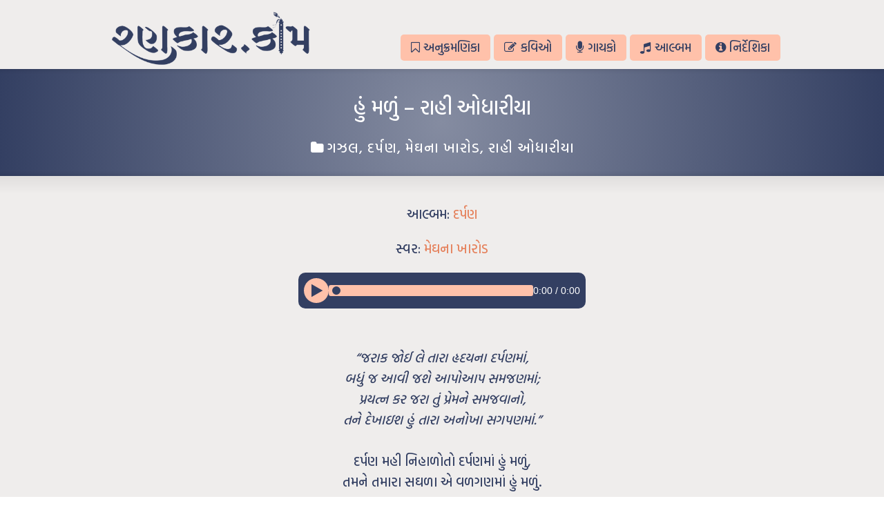

--- FILE ---
content_type: text/html; charset=UTF-8
request_url: https://rankaar.com/blog/archives/1121
body_size: 11780
content:
<!DOCTYPE html>
<!--[if gt IE 8]><!--> <html class="no-js" lang="en-GB"> <!--<![endif]-->
<head>
<meta charset="UTF-8" />
<!--[if IE]>
<meta http-equiv="X-UA-Compatible" content="IE=edge,chrome=1" />
<![endif]-->
<meta name="viewport" content="width=device-width, minimum-scale=1.0, initial-scale=1.0, user-scalable=no" />
<!-- Theme Favicons -->
<link rel="icon" type="image/png" sizes="16x16" href="https://rankaar.com/wp-content/uploads/2024/09/site-icon.png" />
<link rel="apple-touch-icon" sizes="180x180" href="https://rankaar.com/wp-content/uploads/strikingr/images/3855_site-icon-180x180.png" />
<meta name="msapplication-config" content="none"/>
<!-- Feeds and Pingback -->
<link rel="profile" href="https://gmpg.org/xfn/11" />
<link rel="alternate" type="application/rss+xml" title="રણકાર.કોમ - Rankaar.com RSS2 Feed" href="https://rankaar.com/feed" /> 
<link rel="pingback" href="https://rankaar.com/xmlrpc.php" />
<title>હું મળું &#8211; રાહી ઓધારીયા | રણકાર.કોમ &#8211; Rankaar.com | Gujarati Music, Gujarati Gazals, Gujarati Songs, Garba, Halarada, Lagna Geet, Gujarati Geet, Garba-Ras, Prarthana</title>

    <script>
        if ("serviceWorker" in navigator) {
            navigator.serviceWorker.register("https://rankaar.com/wp-content/plugins/rankaar-pwa/service-worker.js");
        }
    </script>
    <meta name='robots' content='max-image-preview:large' />
	<style>img:is([sizes="auto" i], [sizes^="auto," i]) { contain-intrinsic-size: 3000px 1500px }</style>
	<link rel="alternate" type="application/rss+xml" title="રણકાર.કોમ - Rankaar.com &raquo; Feed" href="https://rankaar.com/feed" />
<script type="text/javascript">
/* <![CDATA[ */
window._wpemojiSettings = {"baseUrl":"https:\/\/s.w.org\/images\/core\/emoji\/16.0.1\/72x72\/","ext":".png","svgUrl":"https:\/\/s.w.org\/images\/core\/emoji\/16.0.1\/svg\/","svgExt":".svg","source":{"concatemoji":"https:\/\/rankaar.com\/wp-includes\/js\/wp-emoji-release.min.js?ver=6.8.3"}};
/*! This file is auto-generated */
!function(s,n){var o,i,e;function c(e){try{var t={supportTests:e,timestamp:(new Date).valueOf()};sessionStorage.setItem(o,JSON.stringify(t))}catch(e){}}function p(e,t,n){e.clearRect(0,0,e.canvas.width,e.canvas.height),e.fillText(t,0,0);var t=new Uint32Array(e.getImageData(0,0,e.canvas.width,e.canvas.height).data),a=(e.clearRect(0,0,e.canvas.width,e.canvas.height),e.fillText(n,0,0),new Uint32Array(e.getImageData(0,0,e.canvas.width,e.canvas.height).data));return t.every(function(e,t){return e===a[t]})}function u(e,t){e.clearRect(0,0,e.canvas.width,e.canvas.height),e.fillText(t,0,0);for(var n=e.getImageData(16,16,1,1),a=0;a<n.data.length;a++)if(0!==n.data[a])return!1;return!0}function f(e,t,n,a){switch(t){case"flag":return n(e,"\ud83c\udff3\ufe0f\u200d\u26a7\ufe0f","\ud83c\udff3\ufe0f\u200b\u26a7\ufe0f")?!1:!n(e,"\ud83c\udde8\ud83c\uddf6","\ud83c\udde8\u200b\ud83c\uddf6")&&!n(e,"\ud83c\udff4\udb40\udc67\udb40\udc62\udb40\udc65\udb40\udc6e\udb40\udc67\udb40\udc7f","\ud83c\udff4\u200b\udb40\udc67\u200b\udb40\udc62\u200b\udb40\udc65\u200b\udb40\udc6e\u200b\udb40\udc67\u200b\udb40\udc7f");case"emoji":return!a(e,"\ud83e\udedf")}return!1}function g(e,t,n,a){var r="undefined"!=typeof WorkerGlobalScope&&self instanceof WorkerGlobalScope?new OffscreenCanvas(300,150):s.createElement("canvas"),o=r.getContext("2d",{willReadFrequently:!0}),i=(o.textBaseline="top",o.font="600 32px Arial",{});return e.forEach(function(e){i[e]=t(o,e,n,a)}),i}function t(e){var t=s.createElement("script");t.src=e,t.defer=!0,s.head.appendChild(t)}"undefined"!=typeof Promise&&(o="wpEmojiSettingsSupports",i=["flag","emoji"],n.supports={everything:!0,everythingExceptFlag:!0},e=new Promise(function(e){s.addEventListener("DOMContentLoaded",e,{once:!0})}),new Promise(function(t){var n=function(){try{var e=JSON.parse(sessionStorage.getItem(o));if("object"==typeof e&&"number"==typeof e.timestamp&&(new Date).valueOf()<e.timestamp+604800&&"object"==typeof e.supportTests)return e.supportTests}catch(e){}return null}();if(!n){if("undefined"!=typeof Worker&&"undefined"!=typeof OffscreenCanvas&&"undefined"!=typeof URL&&URL.createObjectURL&&"undefined"!=typeof Blob)try{var e="postMessage("+g.toString()+"("+[JSON.stringify(i),f.toString(),p.toString(),u.toString()].join(",")+"));",a=new Blob([e],{type:"text/javascript"}),r=new Worker(URL.createObjectURL(a),{name:"wpTestEmojiSupports"});return void(r.onmessage=function(e){c(n=e.data),r.terminate(),t(n)})}catch(e){}c(n=g(i,f,p,u))}t(n)}).then(function(e){for(var t in e)n.supports[t]=e[t],n.supports.everything=n.supports.everything&&n.supports[t],"flag"!==t&&(n.supports.everythingExceptFlag=n.supports.everythingExceptFlag&&n.supports[t]);n.supports.everythingExceptFlag=n.supports.everythingExceptFlag&&!n.supports.flag,n.DOMReady=!1,n.readyCallback=function(){n.DOMReady=!0}}).then(function(){return e}).then(function(){var e;n.supports.everything||(n.readyCallback(),(e=n.source||{}).concatemoji?t(e.concatemoji):e.wpemoji&&e.twemoji&&(t(e.twemoji),t(e.wpemoji)))}))}((window,document),window._wpemojiSettings);
/* ]]> */
</script>
<style id='wp-emoji-styles-inline-css' type='text/css'>

	img.wp-smiley, img.emoji {
		display: inline !important;
		border: none !important;
		box-shadow: none !important;
		height: 1em !important;
		width: 1em !important;
		margin: 0 0.07em !important;
		vertical-align: -0.1em !important;
		background: none !important;
		padding: 0 !important;
	}
</style>
<link rel='stylesheet' id='wp-block-library-css' href='https://rankaar.com/wp-includes/css/dist/block-library/style.min.css?ver=6.8.3' type='text/css' media='all' />
<style id='classic-theme-styles-inline-css' type='text/css'>
/*! This file is auto-generated */
.wp-block-button__link{color:#fff;background-color:#32373c;border-radius:9999px;box-shadow:none;text-decoration:none;padding:calc(.667em + 2px) calc(1.333em + 2px);font-size:1.125em}.wp-block-file__button{background:#32373c;color:#fff;text-decoration:none}
</style>
<link rel='stylesheet' id='csap-style-css' href='https://rankaar.com/wp-content/plugins/rankaar-audio-player/style.css?ver=6.8.3' type='text/css' media='all' />
<link rel='stylesheet' id='sr7css-css' href='//rankaar.com/wp-content/plugins/revslider/public/css/sr7.css?ver=6.7.34' type='text/css' media='all' />
<link rel='stylesheet' id='spap-style-css' href='https://rankaar.com/wp-content/plugins/single-post-audio-player/single-style.css?ver=6.8.3' type='text/css' media='all' />
<link rel='stylesheet' id='ivory-search-styles-css' href='https://rankaar.com/wp-content/plugins/add-search-to-menu/public/css/ivory-search.min.css?ver=5.5.11' type='text/css' media='all' />
<link rel='stylesheet' id='theme-themeicons-style-css' href='https://rankaar.com/wp-content/themes/striking_r/icons/themeicons/style.min.css?ver=6.8.3' type='text/css' media='all' />
<link rel='stylesheet' id='theme-style-css' href='https://rankaar.com/wp-content/themes/striking_r/css/screen.min.css?ver=6.8.3' type='text/css' media='all' />
<link rel='stylesheet' id='theme-icons-awesome-css' href='https://rankaar.com/wp-content/themes/striking_r/icons/awesome/css/font-awesome.min.css?ver=6.8.3' type='text/css' media='all' />
<link rel='stylesheet' id='theme-icons-custom-css' href='https://rankaar.com/wp-content/themes/striking_r/icons/custom-icons/style.css?ver=6.8.3' type='text/css' media='all' />
<link rel='stylesheet' id='theme-responsive-css' href='https://rankaar.com/wp-content/themes/striking_r/css/responsive.min.css?ver=6.8.3' type='text/css' media='all' />
<link rel='stylesheet' id='theme-skin-css' href='https://rankaar.com/wp-content/uploads/strikingr/skin.css?ver=1.754.050.345' type='text/css' media='all' />
<link rel='stylesheet' id='theme-google-font|Hind-Vadodara:500-css' href='https://fonts.googleapis.com/css?family=Hind+Vadodara%3A500&#038;ver=6.8.3' type='text/css' media='all' />
<script type="text/javascript" src="//rankaar.com/wp-content/plugins/revslider/public/js/libs/tptools.js?ver=6.7.34" id="tp-tools-js" async="async" data-wp-strategy="async"></script>
<script type="text/javascript" src="//rankaar.com/wp-content/plugins/revslider/public/js/sr7.js?ver=6.7.34" id="sr7-js" async="async" data-wp-strategy="async"></script>
<script type="text/javascript" src="https://rankaar.com/wp-includes/js/jquery/jquery.min.js?ver=3.7.1" id="jquery-core-js"></script>
<script type="text/javascript" src="https://rankaar.com/wp-includes/js/jquery/jquery-migrate.min.js?ver=3.4.1" id="jquery-migrate-js"></script>
<script type="text/javascript" src="https://rankaar.com/wp-content/themes/striking_r/js/jquery.fancybox.min.js?ver=2.1.5" id="jquery-fancybox-js"></script>
<script type="text/javascript" src="https://rankaar.com/wp-content/themes/striking_r/js/custom.combine.js?ver=6.8.3" id="custom-js-js"></script>
<link rel="https://api.w.org/" href="https://rankaar.com/wp-json/" /><link rel="alternate" title="JSON" type="application/json" href="https://rankaar.com/wp-json/wp/v2/posts/1121" /><link rel="EditURI" type="application/rsd+xml" title="RSD" href="https://rankaar.com/xmlrpc.php?rsd" />
<meta name="generator" content="WordPress 6.8.3" />
<link rel="canonical" href="https://rankaar.com/blog/archives/1121" />
<link rel='shortlink' href='https://rankaar.com/?p=1121' />
<link rel="alternate" title="oEmbed (JSON)" type="application/json+oembed" href="https://rankaar.com/wp-json/oembed/1.0/embed?url=https%3A%2F%2Frankaar.com%2Fblog%2Farchives%2F1121" />
<link rel="alternate" title="oEmbed (XML)" type="text/xml+oembed" href="https://rankaar.com/wp-json/oembed/1.0/embed?url=https%3A%2F%2Frankaar.com%2Fblog%2Farchives%2F1121&#038;format=xml" />
<!-- Royal Audio Player and Easy Audio Player includes - No Longer in Use
<link rel="stylesheet" href="https://rankaar.com/eap/content/global.css" />
<script src="https://rankaar.com/eap/java/FWDEAP.js"></script>
<link rel="stylesheet" type="text/css"  href="https://rankaar.com/rap/content/global.css"/>
<script type="text/javascript" src="https://rankaar.com/rap/java/FWDRAP.js"></script> -->



<!-- Gujarati Search Function inculdes -->
<script src="https://opinionmagazine.co.uk/js/jd.js" type="text/javascript"></script>
<script src="https://www.google.com/jsapi" type="text/javascript"></script>
<!-- Gujarati Search Function inculdes finishes -->

<!-- body fonts -->
<link rel="stylesheet" data-href="https://fonts.googleapis.com/css2?family=Hind:wght@300;400;500;600;700&display=swap" data-optimized-fonts="true"/>
<link rel="stylesheet" data-href="https://fonts.googleapis.com/css2?family=Hind+Vadodara:wght@300;400;500;600;700&display=swap" data-optimized-fonts="true"/>

<!-- Custome CSS -->
<style>
body {font-family: "Hind Vadodara", "Hind", sans-serif !important;}
	
.wp-pagenavi a, .wp-pagenavi a:link, .wp-pagenavi a:visited, .wp-pagenavi a:active, .wp-pagenavi span.current, .wp-pagenavi span.extend {
border-style: solid;
border-width: 1px;
border-radius: 5px;
padding: 0.1em .5em !important;
}
p{
line-height: 30px;
}
.entry_full p {
line-height: 30px;
text-align: center;
}
#feature .inner{
text-align: center;
}
#feature .inner h1{
	margin: 10px auto 20px;
}
#navigation {
  text-align: center;
}
.eap{
max-width: 500px;
margin: 10px auto 20px;
}
.is-search-submit{
font-weight: bold;		
}
</style>
<!-- Generated by Jetpack Social -->
<meta property="og:title" content="હું મળું &#8211; રાહી ઓધારીયા">
<meta property="og:url" content="https://rankaar.com/blog/archives/1121">
<meta property="og:description" content="દર્પણ મહી નિહાળોતો દર્પણમાં હું મળું, તમને તમારા સઘળા એ વળગણમાં હું મળું.">
<!-- / Jetpack Social -->
		<script type="text/javascript">
			var _statcounter = _statcounter || [];
			_statcounter.push({"tags": {"author": "Niraj"}});
		</script>
		
    <link rel="manifest" href="https://rankaar.com/wp-content/plugins/rankaar-pwa/manifest.json">
    <meta name="theme-color" content="#ffffff">
    <link rel="apple-touch-icon" href="https://rankaar.com/wp-content/plugins/rankaar-pwa/icons/icon-192.png">
    <meta name="generator" content="Striking Multiflex Framework Extension Plugin v2.4.6 - Build : 08 june 2025" />
<script type="text/javascript">var theme_url='https://rankaar.com/wp-content/themes/striking_r';
var image_url='https://rankaar.com/wp-content/themes/striking_r/images';
var responsve_image_resize=true;
var responsive_image_upsize_only=true;
var images_have_resized_once=false;
var fancybox_options = {
	skin:'theme',
	title_type:'float',
	width:800,
	height:600,
	autoSize:true,
	autoWidth:false,
	autoHeight:false,
	fitToView:true,
	aspectRatio:false,
	arrows:true,
	closeBtn:true,
	closeClick:false,
	nextClick:false,
	autoPlay:false,
	playSpeed:3000,
	preload:3,
	loop:true,
	thumbnail:true,
	thumbnail_width:50,
	thumbnail_height:50,
	thumbnail_position:'bottom'
};
var pie_progress_bar_color = "#3cabce",
	pie_progress_track_color = "#e5e5e5";
var gallery_loading_speed = 100;
var nav2select_indentString = "–";
var nav2select_defaultText = "Navigate to...";
var responsive_menu_location = "manual";
var responsive_menu_position = "";
var theme_retina_multiplier="2x";
var theme_global_post_id=1121;</script>
<link rel="preconnect" href="https://fonts.googleapis.com">
<link rel="preconnect" href="https://fonts.gstatic.com/" crossorigin>
<meta name="generator" content="Powered by Slider Revolution 6.7.34 - responsive, Mobile-Friendly Slider Plugin for WordPress with comfortable drag and drop interface." />
<link rel="icon" href="https://rankaar.com/wp-content/uploads/2024/09/cropped-site-icon-32x32.png" sizes="32x32" />
<link rel="icon" href="https://rankaar.com/wp-content/uploads/2024/09/cropped-site-icon-192x192.png" sizes="192x192" />
<link rel="apple-touch-icon" href="https://rankaar.com/wp-content/uploads/2024/09/cropped-site-icon-180x180.png" />
<meta name="msapplication-TileImage" content="https://rankaar.com/wp-content/uploads/2024/09/cropped-site-icon-270x270.png" />
<script>
	window._tpt			??= {};
	window.SR7			??= {};
	_tpt.R				??= {};
	_tpt.R.fonts		??= {};
	_tpt.R.fonts.customFonts??= {};
	SR7.devMode			=  false;
	SR7.F 				??= {};
	SR7.G				??= {};
	SR7.LIB				??= {};
	SR7.E				??= {};
	SR7.E.gAddons		??= {};
	SR7.E.php 			??= {};
	SR7.E.nonce			= '6e30ab57fd';
	SR7.E.ajaxurl		= 'https://rankaar.com/wp-admin/admin-ajax.php';
	SR7.E.resturl		= 'https://rankaar.com/wp-json/';
	SR7.E.slug_path		= 'revslider/revslider.php';
	SR7.E.slug			= 'revslider';
	SR7.E.plugin_url	= 'https://rankaar.com/wp-content/plugins/revslider/';
	SR7.E.wp_plugin_url = 'https://rankaar.com/wp-content/plugins/';
	SR7.E.revision		= '6.7.34';
	SR7.E.fontBaseUrl	= '';
	SR7.G.breakPoints 	= [1240,1024,778,480];
	SR7.E.modules 		= ['module','page','slide','layer','draw','animate','srtools','canvas','defaults','carousel','navigation','media','modifiers','migration'];
	SR7.E.libs 			= ['WEBGL'];
	SR7.E.css 			= ['csslp','cssbtns','cssfilters','cssnav','cssmedia'];
	SR7.E.resources		= {};
	SR7.E.ytnc			= false;
	SR7.JSON			??= {};
/*! Slider Revolution 7.0 - Page Processor */
!function(){"use strict";window.SR7??={},window._tpt??={},SR7.version="Slider Revolution 6.7.16",_tpt.getMobileZoom=()=>_tpt.is_mobile?document.documentElement.clientWidth/window.innerWidth:1,_tpt.getWinDim=function(t){_tpt.screenHeightWithUrlBar??=window.innerHeight;let e=SR7.F?.modal?.visible&&SR7.M[SR7.F.module.getIdByAlias(SR7.F.modal.requested)];_tpt.scrollBar=window.innerWidth!==document.documentElement.clientWidth||e&&window.innerWidth!==e.c.module.clientWidth,_tpt.winW=_tpt.getMobileZoom()*window.innerWidth-(_tpt.scrollBar||"prepare"==t?_tpt.scrollBarW??_tpt.mesureScrollBar():0),_tpt.winH=_tpt.getMobileZoom()*window.innerHeight,_tpt.winWAll=document.documentElement.clientWidth},_tpt.getResponsiveLevel=function(t,e){SR7.M[e];return _tpt.closestGE(t,_tpt.winWAll)},_tpt.mesureScrollBar=function(){let t=document.createElement("div");return t.className="RSscrollbar-measure",t.style.width="100px",t.style.height="100px",t.style.overflow="scroll",t.style.position="absolute",t.style.top="-9999px",document.body.appendChild(t),_tpt.scrollBarW=t.offsetWidth-t.clientWidth,document.body.removeChild(t),_tpt.scrollBarW},_tpt.loadCSS=async function(t,e,s){return s?_tpt.R.fonts.required[e].status=1:(_tpt.R[e]??={},_tpt.R[e].status=1),new Promise(((i,n)=>{if(_tpt.isStylesheetLoaded(t))s?_tpt.R.fonts.required[e].status=2:_tpt.R[e].status=2,i();else{const o=document.createElement("link");o.rel="stylesheet";let l="text",r="css";o["type"]=l+"/"+r,o.href=t,o.onload=()=>{s?_tpt.R.fonts.required[e].status=2:_tpt.R[e].status=2,i()},o.onerror=()=>{s?_tpt.R.fonts.required[e].status=3:_tpt.R[e].status=3,n(new Error(`Failed to load CSS: ${t}`))},document.head.appendChild(o)}}))},_tpt.addContainer=function(t){const{tag:e="div",id:s,class:i,datas:n,textContent:o,iHTML:l}=t,r=document.createElement(e);if(s&&""!==s&&(r.id=s),i&&""!==i&&(r.className=i),n)for(const[t,e]of Object.entries(n))"style"==t?r.style.cssText=e:r.setAttribute(`data-${t}`,e);return o&&(r.textContent=o),l&&(r.innerHTML=l),r},_tpt.collector=function(){return{fragment:new DocumentFragment,add(t){var e=_tpt.addContainer(t);return this.fragment.appendChild(e),e},append(t){t.appendChild(this.fragment)}}},_tpt.isStylesheetLoaded=function(t){let e=t.split("?")[0];return Array.from(document.querySelectorAll('link[rel="stylesheet"], link[rel="preload"]')).some((t=>t.href.split("?")[0]===e))},_tpt.preloader={requests:new Map,preloaderTemplates:new Map,show:function(t,e){if(!e||!t)return;const{type:s,color:i}=e;if(s<0||"off"==s)return;const n=`preloader_${s}`;let o=this.preloaderTemplates.get(n);o||(o=this.build(s,i),this.preloaderTemplates.set(n,o)),this.requests.has(t)||this.requests.set(t,{count:0});const l=this.requests.get(t);clearTimeout(l.timer),l.count++,1===l.count&&(l.timer=setTimeout((()=>{l.preloaderClone=o.cloneNode(!0),l.anim&&l.anim.kill(),void 0!==_tpt.gsap?l.anim=_tpt.gsap.fromTo(l.preloaderClone,1,{opacity:0},{opacity:1}):l.preloaderClone.classList.add("sr7-fade-in"),t.appendChild(l.preloaderClone)}),150))},hide:function(t){if(!this.requests.has(t))return;const e=this.requests.get(t);e.count--,e.count<0&&(e.count=0),e.anim&&e.anim.kill(),0===e.count&&(clearTimeout(e.timer),e.preloaderClone&&(e.preloaderClone.classList.remove("sr7-fade-in"),e.anim=_tpt.gsap.to(e.preloaderClone,.3,{opacity:0,onComplete:function(){e.preloaderClone.remove()}})))},state:function(t){if(!this.requests.has(t))return!1;return this.requests.get(t).count>0},build:(t,e="#ffffff",s="")=>{if(t<0||"off"===t)return null;const i=parseInt(t);if(t="prlt"+i,isNaN(i))return null;if(_tpt.loadCSS(SR7.E.plugin_url+"public/css/preloaders/t"+i+".css","preloader_"+t),isNaN(i)||i<6){const n=`background-color:${e}`,o=1===i||2==i?n:"",l=3===i||4==i?n:"",r=_tpt.collector();["dot1","dot2","bounce1","bounce2","bounce3"].forEach((t=>r.add({tag:"div",class:t,datas:{style:l}})));const d=_tpt.addContainer({tag:"sr7-prl",class:`${t} ${s}`,datas:{style:o}});return r.append(d),d}{let n={};if(7===i){let t;e.startsWith("#")?(t=e.replace("#",""),t=`rgba(${parseInt(t.substring(0,2),16)}, ${parseInt(t.substring(2,4),16)}, ${parseInt(t.substring(4,6),16)}, `):e.startsWith("rgb")&&(t=e.slice(e.indexOf("(")+1,e.lastIndexOf(")")).split(",").map((t=>t.trim())),t=`rgba(${t[0]}, ${t[1]}, ${t[2]}, `),t&&(n.style=`border-top-color: ${t}0.65); border-bottom-color: ${t}0.15); border-left-color: ${t}0.65); border-right-color: ${t}0.15)`)}else 12===i&&(n.style=`background:${e}`);const o=[10,0,4,2,5,9,0,4,4,2][i-6],l=_tpt.collector(),r=l.add({tag:"div",class:"sr7-prl-inner",datas:n});Array.from({length:o}).forEach((()=>r.appendChild(l.add({tag:"span",datas:{style:`background:${e}`}}))));const d=_tpt.addContainer({tag:"sr7-prl",class:`${t} ${s}`});return l.append(d),d}}},SR7.preLoader={show:(t,e)=>{"off"!==(SR7.M[t]?.settings?.pLoader?.type??"off")&&_tpt.preloader.show(e||SR7.M[t].c.module,SR7.M[t]?.settings?.pLoader??{color:"#fff",type:10})},hide:(t,e)=>{"off"!==(SR7.M[t]?.settings?.pLoader?.type??"off")&&_tpt.preloader.hide(e||SR7.M[t].c.module)},state:(t,e)=>_tpt.preloader.state(e||SR7.M[t].c.module)},_tpt.prepareModuleHeight=function(t){window.SR7.M??={},window.SR7.M[t.id]??={},"ignore"==t.googleFont&&(SR7.E.ignoreGoogleFont=!0);let e=window.SR7.M[t.id];if(null==_tpt.scrollBarW&&_tpt.mesureScrollBar(),e.c??={},e.states??={},e.settings??={},e.settings.size??={},t.fixed&&(e.settings.fixed=!0),e.c.module=document.querySelector("sr7-module#"+t.id),e.c.adjuster=e.c.module.getElementsByTagName("sr7-adjuster")[0],e.c.content=e.c.module.getElementsByTagName("sr7-content")[0],"carousel"==t.type&&(e.c.carousel=e.c.content.getElementsByTagName("sr7-carousel")[0]),null==e.c.module||null==e.c.module)return;t.plType&&t.plColor&&(e.settings.pLoader={type:t.plType,color:t.plColor}),void 0===t.plType||"off"===t.plType||SR7.preLoader.state(t.id)&&SR7.preLoader.state(t.id,e.c.module)||SR7.preLoader.show(t.id,e.c.module),_tpt.winW||_tpt.getWinDim("prepare"),_tpt.getWinDim();let s=""+e.c.module.dataset?.modal;"modal"==s||"true"==s||"undefined"!==s&&"false"!==s||(e.settings.size.fullWidth=t.size.fullWidth,e.LEV??=_tpt.getResponsiveLevel(window.SR7.G.breakPoints,t.id),t.vpt=_tpt.fillArray(t.vpt,5),e.settings.vPort=t.vpt[e.LEV],void 0!==t.el&&"720"==t.el[4]&&t.gh[4]!==t.el[4]&&"960"==t.el[3]&&t.gh[3]!==t.el[3]&&"768"==t.el[2]&&t.gh[2]!==t.el[2]&&delete t.el,e.settings.size.height=null==t.el||null==t.el[e.LEV]||0==t.el[e.LEV]||"auto"==t.el[e.LEV]?_tpt.fillArray(t.gh,5,-1):_tpt.fillArray(t.el,5,-1),e.settings.size.width=_tpt.fillArray(t.gw,5,-1),e.settings.size.minHeight=_tpt.fillArray(t.mh??[0],5,-1),e.cacheSize={fullWidth:e.settings.size?.fullWidth,fullHeight:e.settings.size?.fullHeight},void 0!==t.off&&(t.off?.t&&(e.settings.size.m??={})&&(e.settings.size.m.t=t.off.t),t.off?.b&&(e.settings.size.m??={})&&(e.settings.size.m.b=t.off.b),t.off?.l&&(e.settings.size.p??={})&&(e.settings.size.p.l=t.off.l),t.off?.r&&(e.settings.size.p??={})&&(e.settings.size.p.r=t.off.r),e.offsetPrepared=!0),_tpt.updatePMHeight(t.id,t,!0))},_tpt.updatePMHeight=(t,e,s)=>{let i=SR7.M[t];var n=i.settings.size.fullWidth?_tpt.winW:i.c.module.parentNode.offsetWidth;n=0===n||isNaN(n)?_tpt.winW:n;let o=i.settings.size.width[i.LEV]||i.settings.size.width[i.LEV++]||i.settings.size.width[i.LEV--]||n,l=i.settings.size.height[i.LEV]||i.settings.size.height[i.LEV++]||i.settings.size.height[i.LEV--]||0,r=i.settings.size.minHeight[i.LEV]||i.settings.size.minHeight[i.LEV++]||i.settings.size.minHeight[i.LEV--]||0;if(l="auto"==l?0:l,l=parseInt(l),"carousel"!==e.type&&(n-=parseInt(e.onw??0)||0),i.MP=!i.settings.size.fullWidth&&n<o||_tpt.winW<o?Math.min(1,n/o):1,e.size.fullScreen||e.size.fullHeight){let t=parseInt(e.fho)||0,s=(""+e.fho).indexOf("%")>-1;e.newh=_tpt.winH-(s?_tpt.winH*t/100:t)}else e.newh=i.MP*Math.max(l,r);if(e.newh+=(parseInt(e.onh??0)||0)+(parseInt(e.carousel?.pt)||0)+(parseInt(e.carousel?.pb)||0),void 0!==e.slideduration&&(e.newh=Math.max(e.newh,parseInt(e.slideduration)/3)),e.shdw&&_tpt.buildShadow(e.id,e),i.c.adjuster.style.height=e.newh+"px",i.c.module.style.height=e.newh+"px",i.c.content.style.height=e.newh+"px",i.states.heightPrepared=!0,i.dims??={},i.dims.moduleRect=i.c.module.getBoundingClientRect(),i.c.content.style.left="-"+i.dims.moduleRect.left+"px",!i.settings.size.fullWidth)return s&&requestAnimationFrame((()=>{n!==i.c.module.parentNode.offsetWidth&&_tpt.updatePMHeight(e.id,e)})),void _tpt.bgStyle(e.id,e,window.innerWidth==_tpt.winW,!0);_tpt.bgStyle(e.id,e,window.innerWidth==_tpt.winW,!0),requestAnimationFrame((function(){s&&requestAnimationFrame((()=>{n!==i.c.module.parentNode.offsetWidth&&_tpt.updatePMHeight(e.id,e)}))})),i.earlyResizerFunction||(i.earlyResizerFunction=function(){requestAnimationFrame((function(){_tpt.getWinDim(),_tpt.moduleDefaults(e.id,e),_tpt.updateSlideBg(t,!0)}))},window.addEventListener("resize",i.earlyResizerFunction))},_tpt.buildShadow=function(t,e){let s=SR7.M[t];null==s.c.shadow&&(s.c.shadow=document.createElement("sr7-module-shadow"),s.c.shadow.classList.add("sr7-shdw-"+e.shdw),s.c.content.appendChild(s.c.shadow))},_tpt.bgStyle=async(t,e,s,i,n)=>{const o=SR7.M[t];if((e=e??o.settings).fixed&&!o.c.module.classList.contains("sr7-top-fixed")&&(o.c.module.classList.add("sr7-top-fixed"),o.c.module.style.position="fixed",o.c.module.style.width="100%",o.c.module.style.top="0px",o.c.module.style.left="0px",o.c.module.style.pointerEvents="none",o.c.module.style.zIndex=5e3,o.c.content.style.pointerEvents="none"),null==o.c.bgcanvas){let t=document.createElement("sr7-module-bg"),l=!1;if("string"==typeof e?.bg?.color&&e?.bg?.color.includes("{"))if(_tpt.gradient&&_tpt.gsap)e.bg.color=_tpt.gradient.convert(e.bg.color);else try{let t=JSON.parse(e.bg.color);(t?.orig||t?.string)&&(e.bg.color=JSON.parse(e.bg.color))}catch(t){return}let r="string"==typeof e?.bg?.color?e?.bg?.color||"transparent":e?.bg?.color?.string??e?.bg?.color?.orig??e?.bg?.color?.color??"transparent";if(t.style["background"+(String(r).includes("grad")?"":"Color")]=r,("transparent"!==r||n)&&(l=!0),o.offsetPrepared&&(t.style.visibility="hidden"),e?.bg?.image?.src&&(t.style.backgroundImage=`url(${e?.bg?.image.src})`,t.style.backgroundSize=""==(e.bg.image?.size??"")?"cover":e.bg.image.size,t.style.backgroundPosition=e.bg.image.position,t.style.backgroundRepeat=""==e.bg.image.repeat||null==e.bg.image.repeat?"no-repeat":e.bg.image.repeat,l=!0),!l)return;o.c.bgcanvas=t,e.size.fullWidth?t.style.width=_tpt.winW-(s&&_tpt.winH<document.body.offsetHeight?_tpt.scrollBarW:0)+"px":i&&(t.style.width=o.c.module.offsetWidth+"px"),e.sbt?.use?o.c.content.appendChild(o.c.bgcanvas):o.c.module.appendChild(o.c.bgcanvas)}o.c.bgcanvas.style.height=void 0!==e.newh?e.newh+"px":("carousel"==e.type?o.dims.module.h:o.dims.content.h)+"px",o.c.bgcanvas.style.left=!s&&e.sbt?.use||o.c.bgcanvas.closest("SR7-CONTENT")?"0px":"-"+(o?.dims?.moduleRect?.left??0)+"px"},_tpt.updateSlideBg=function(t,e){const s=SR7.M[t];let i=s.settings;s?.c?.bgcanvas&&(i.size.fullWidth?s.c.bgcanvas.style.width=_tpt.winW-(e&&_tpt.winH<document.body.offsetHeight?_tpt.scrollBarW:0)+"px":preparing&&(s.c.bgcanvas.style.width=s.c.module.offsetWidth+"px"))},_tpt.moduleDefaults=(t,e)=>{let s=SR7.M[t];null!=s&&null!=s.c&&null!=s.c.module&&(s.dims??={},s.dims.moduleRect=s.c.module.getBoundingClientRect(),s.c.content.style.left="-"+s.dims.moduleRect.left+"px",s.c.content.style.width=_tpt.winW-_tpt.scrollBarW+"px","carousel"==e.type&&(s.c.module.style.overflow="visible"),_tpt.bgStyle(t,e,window.innerWidth==_tpt.winW))},_tpt.getOffset=t=>{var e=t.getBoundingClientRect(),s=window.pageXOffset||document.documentElement.scrollLeft,i=window.pageYOffset||document.documentElement.scrollTop;return{top:e.top+i,left:e.left+s}},_tpt.fillArray=function(t,e){let s,i;t=Array.isArray(t)?t:[t];let n=Array(e),o=t.length;for(i=0;i<t.length;i++)n[i+(e-o)]=t[i],null==s&&"#"!==t[i]&&(s=t[i]);for(let t=0;t<e;t++)void 0!==n[t]&&"#"!=n[t]||(n[t]=s),s=n[t];return n},_tpt.closestGE=function(t,e){let s=Number.MAX_VALUE,i=-1;for(let n=0;n<t.length;n++)t[n]-1>=e&&t[n]-1-e<s&&(s=t[n]-1-e,i=n);return++i}}();</script>
			<style type="text/css">
					.is-form-id-3798 .is-search-submit:focus,
			.is-form-id-3798 .is-search-submit:hover,
			.is-form-id-3798 .is-search-submit,
            .is-form-id-3798 .is-search-icon {
			color: #333f62 !important;                        			}
                        	.is-form-id-3798 .is-search-submit path {
					fill: #333f62 !important;            	}
            			</style>
		</head>
<body class="wp-singular post-template-default single single-post postid-1121 single-format-standard wp-theme-striking_r striking_r scroll-to-top scroll-to-top-square responsive has-shadow has-gradient">
<div class="body-wrapper">
<header id="header">
	<div class="inner">
		<div id="logo" class="theme_logo_img logo-has-mobile" itemscope="itemscope" itemtype="https://schema.org/Organisation" ><a href="https://rankaar.com/" itemprop="url" ><img class="site-logo ie_png" width="291" height="80" src="https://rankaar.com/wp-content/uploads/2024/09/logo-new.png" title="રણકાર.કોમ - Rankaar.com" alt="" itemprop="logo" /><img class="mobile-logo ie_png" width="582" height="160" src="https://rankaar.com/wp-content/uploads/2024/09/logo-retina.png" title="રણકાર.કોમ - Rankaar.com" alt="" itemprop="logo" /></a></div>		<nav id="navigation" class="jqueryslidemenu"><ul id="menu-pages" class="menu"><li id="menu-item-2179" class="menu-item menu-item-type-post_type menu-item-object-page menu-item-2179"><a href="https://rankaar.com/index"><i class="theme-icon icon-bookmark-o"></i>અનુક્રમણિકા</a></li>
<li id="menu-item-2175" class="menu-item menu-item-type-post_type menu-item-object-page menu-item-2175"><a href="https://rankaar.com/kavio"><i class="theme-icon icon-pencil-square-o"></i>કવિઓ</a></li>
<li id="menu-item-2174" class="menu-item menu-item-type-post_type menu-item-object-page menu-item-2174"><a href="https://rankaar.com/singers"><i class="theme-icon icon-microphone"></i>ગાયકો</a></li>
<li id="menu-item-3796" class="menu-item menu-item-type-post_type menu-item-object-page menu-item-3796"><a href="https://rankaar.com/album"><i class="theme-icon icon-music"></i>આલ્બમ</a></li>
<li id="menu-item-3795" class="menu-item menu-item-type-post_type menu-item-object-page menu-item-3795"><a href="https://rankaar.com/help"><i class="theme-icon icon-info-circle"></i>નિર્દેશિકા</a></li>
</ul></nav>	</div>
</header>
<article class="post-1121 post type-post status-publish format-standard hentry category-gazal category-darpan category-meghna-kharod category-rahi-odhariya">
<div id="feature"><div class="top_shadow"></div><div class="inner"><h1 class="entry-title">હું મળું &#8211; રાહી ઓધારીયા</h1><div class="feature-introduce" id="introduce"><div class="entry_meta"><span class="categories"><i class="theme-icon icon_folder-meta meta-icon"></i><a href="https://rankaar.com/blog/category/gazal" rel="category tag">ગઝલ</a>, <a href="https://rankaar.com/blog/category/album/darpan" rel="category tag">દર્પણ</a>, <a href="https://rankaar.com/blog/category/singers/meghna-kharod" rel="category tag">મેઘના ખારોડ</a>, <a href="https://rankaar.com/blog/category/poets/rahi-odhariya" rel="category tag">રાહી ઓધારીયા</a></span></div></div></div><div class="bottom_shadow"></div></div><div id="page">
	<div class="inner ">
				<div id="main">	
		<div id="post-1121" class="entry content entry-content entry_full">
	<header>
	</header>
	<p>આલ્બમ: <a href="https://rankaar.com/blog/category/album/darpan">દર્પણ</a></p><p>સ્વર: <a href="https://rankaar.com/blog/category/singers/meghna-kharod">મેઘના ખારોડ</a></p>    <div class="sap-player" data-post-id="1121">
        <audio id="sap-audio" preload="none"></audio>
        <div class="sap-controls">
            <button id="sap-play-pause" class="sap-button"></button>
            <input type="range" id="sap-progress" class="sap-progress" value="0" step="1" />
            <span class="sap-time"><span id="sap-current">0:00</span> / <span id="sap-duration">0:00</span></span>
        </div>
    </div>
    <br/ ><br/ ><p><em>&#8220;જરાક જોઈ લે તારા હૃદયના દર્પણમાં,<br />
બધું જ આવી જશે આપોઆપ સમજણમાં;<br />
પ્રયત્ન કર જરા તું પ્રેમને સમજવાનો,<br />
તને દેખાઇશ હું તારા અનોખા સગપણમાં.&#8221;<br />
</em><br />
દર્પણ મહી નિહાળોતો દર્પણમાં હું મળું,<br />
તમને તમારા સઘળા એ વળગણમાં હું મળું.</p>
<p>શ્વાસોના તારે જેનું ભર્યું છે ભરત તમે,<br />
એ ચાકડા ટોડલિયા ને તોરણમાં હું મળું.</p>
<p>જ્યાં જ્યાં નજર તમારી પડે હું જ, હું જ, હું,<br />
ઘરમાં દીવાલે બારીએ આંગણમાં હું મળું.</p>
<p>સુખના સમયની ચલના સમો &#8216;રાહી&#8217; હું નથી.<br />
દુ:ખના સમયની આખરી ક્ષણ ક્ષણમાં હું મળું.</p>
		<footer>
				<time class="published updated hidden" datetime="2024-09-18"><a href="https://rankaar.com/blog/archives/1121">September 18, 2024</a></time>
		<span class="author vcard hidden"><span class="fn">Niraj</span></span>
								<nav class="entry_navigation">
			<div class="nav-previous"><a href="https://rankaar.com/blog/archives/1119" rel="prev"><span class="meta-nav">&larr;</span> આટલું તે વ્હાલ નહીં વેરીએ &#8211; સુરેશ દલાલ</a></div>
			<div class="nav-next"><a href="https://rankaar.com/blog/archives/1124" rel="next">થોડો વગડાનો શ્વાસ &#8211; જયંત પાઠક <span class="meta-nav">&rarr;</span></a></div>
		</nav>
			</footer>
	<div class="clearboth"></div>
</div>		</div>
				<div class="clearboth"></div>
	</div>
</div>
</article>
<footer id="footer">
<div id="footer-widget-area" class="footer-widget-area">
	<div id="footer_shadow"></div>
	<div class="inner">
		<div id='footer_widget_area_one' class="one_half">		<section id="popular_posts-2" class="widget widget_popular_posts">		<h3 class="widgettitle">લોકપ્રિય ગીતો</h3>		<ul class="posts_list">
			<li>
				<div class="post_extra_info">
					<a href="https://rankaar.com/blog/archives/23" rel="bookmark" title="આંધળી માનો કાગળ &#8211; ઇન્દુલાલ ગાંધી">
						આંધળી માનો કાગળ &#8211; ઇન્દુલાલ ગાંધી					</a>
				</div>
				<div class="clearboth"></div>
			</li>
			<li>
				<div class="post_extra_info">
					<a href="https://rankaar.com/blog/archives/262" rel="bookmark" title="મારા વા&#8217;લાને વઢીને કે’જો જી&#8230;">
						મારા વા&#8217;લાને વઢીને કે’જો જી&#8230;					</a>
				</div>
				<div class="clearboth"></div>
			</li>
			<li>
				<div class="post_extra_info">
					<a href="https://rankaar.com/blog/archives/43" rel="bookmark" title="પાન લીલું જોયું ને તમે યાદ આવ્યાં &#8211; હરીન્દ્ર દવે">
						પાન લીલું જોયું ને તમે યાદ આવ્યાં &#8211; હરીન્દ્ર દવે					</a>
				</div>
				<div class="clearboth"></div>
			</li>
			<li>
				<div class="post_extra_info">
					<a href="https://rankaar.com/blog/archives/40" rel="bookmark" title="દીકરો મારો લાડકવાયો – કૈલાસ પંડિત">
						દીકરો મારો લાડકવાયો – કૈલાસ પંડિત					</a>
				</div>
				<div class="clearboth"></div>
			</li>
			<li>
				<div class="post_extra_info">
					<a href="https://rankaar.com/blog/archives/8" rel="bookmark" title="કસુંબીનો રંગ &#8211; ઝવેરચંદ મેઘાણી">
						કસુંબીનો રંગ &#8211; ઝવેરચંદ મેઘાણી					</a>
				</div>
				<div class="clearboth"></div>
			</li>
		</ul>
		</section></div>
		<div id='footer_widget_area_two' class="one_half last">
			<div id='footer_widget_area_sub_one' class="one_half"></div>
			<div id='footer_widget_area_sub_two' class="one_half last"><section id="text-3" class="widget widget_text"><h3 class="widgettitle">મુલાકાતીઓના પગલાં</h3>			<div class="textwidget"><script type="text/javascript" id="clustrmaps" src="//cdn.clustrmaps.com/map_v2.js?u=3IUo&d=F0Pmct3B2X01RCExOwOCpJojKpbM7-HHjeFYmzxgcGI"></script></div>
		</section></div>
		</div>
		<div class="clearboth"></div>
	</div>
</div>
	<div id="footer_bottom">
		<div class="inner">			
<nav id="footer_menu" class="menu-footer-container"><ul id="menu-footer" class="menu"><li id="menu-item-2157" class="menu-item menu-item-type-post_type menu-item-object-page menu-item-2157"><a href="https://rankaar.com/index"><i class="menu-icon-footer theme-icon icon-bookmark-o"></i>અનુક્રમણિકા</a></li>
<li id="menu-item-2156" class="menu-item menu-item-type-post_type menu-item-object-page menu-item-2156"><a href="https://rankaar.com/kavio"><i class="menu-icon-footer theme-icon icon-pencil-square-o"></i>કવિઓ</a></li>
<li id="menu-item-2159" class="menu-item menu-item-type-post_type menu-item-object-page menu-item-2159"><a href="https://rankaar.com/singers"><i class="menu-icon-footer theme-icon icon-microphone"></i>ગાયકો</a></li>
<li id="menu-item-3818" class="menu-item menu-item-type-post_type menu-item-object-page menu-item-3818"><a href="https://rankaar.com/album"><i class="menu-icon-footer theme-icon icon-music"></i>આલ્બમ</a></li>
<li id="menu-item-3817" class="menu-item menu-item-type-post_type menu-item-object-page menu-item-3817"><a href="https://rankaar.com/privacy-policy"><i class="menu-icon-footer theme-icon icon-book"></i>Privacy Policy</a></li>
</ul></nav>			<div id="copyright"></div>
			<div class="clearboth"></div>
		</div>
	</div>
</footer>
<script type="speculationrules">
{"prefetch":[{"source":"document","where":{"and":[{"href_matches":"\/*"},{"not":{"href_matches":["\/wp-*.php","\/wp-admin\/*","\/wp-content\/uploads\/*","\/wp-content\/*","\/wp-content\/plugins\/*","\/wp-content\/themes\/striking_r\/*","\/*\\?(.+)"]}},{"not":{"selector_matches":"a[rel~=\"nofollow\"]"}},{"not":{"selector_matches":".no-prefetch, .no-prefetch a"}}]},"eagerness":"conservative"}]}
</script>
<!-- load gujarati input for search functions Starts -->
<script>
	google.load("jquery", "1.5");
	google.load("jqueryui", "1.8.11");

	function OnLoad()
	{
		if(typeof glValidate == 'function')
			{
				glValidate(jQuery);
			}
		if(typeof initPopup == 'function')
			{
				initPopup(jQuery);
			}
		glInit(jQuery);
		
		$('#sbsubmit').click(function()
			{
				$('#sbform').submit();
			});
			
	}
	google.setOnLoadCallback(OnLoad);

</script>
<!-- load gujarati input for search functions Ends -->


<!-- Radio Playlist Starts -  No longer is use-->
<!-- Radio Playlist Ends -->
		<!-- Start of StatCounter Code -->
		<script>
			<!--
			var sc_project=2802969;
			var sc_security="4ce4a875";
					</script>
        <script type="text/javascript" src="https://www.statcounter.com/counter/counter.js" async></script>
		<noscript><div class="statcounter"><a title="web analytics" href="https://statcounter.com/"><img class="statcounter" src="https://c.statcounter.com/2802969/0/4ce4a875/0/" alt="web analytics" /></a></div></noscript>
		<!-- End of StatCounter Code -->
		<script type="text/javascript" src="https://rankaar.com/wp-content/plugins/rankaar-audio-player/player.js?ver=6.8.3" id="csap-script-js"></script>
<script type="text/javascript" src="https://rankaar.com/wp-content/plugins/single-post-audio-player/single-player.js?ver=6.8.3" id="spap-script-js"></script>
<script type="text/javascript" id="wp-posts-view-script-js-extra">
/* <![CDATA[ */
var wp_post_views_ajax_object = {"ajaxurl":"https:\/\/rankaar.com\/wp-admin\/admin-ajax.php","nonce":"37d942ef1d","post_id":"1121"};
/* ]]> */
</script>
<script type="text/javascript" src="https://rankaar.com/wp-content/plugins/wp-post-views//assets/js/ajax.js?ver=1.1" id="wp-posts-view-script-js"></script>
<script type="text/javascript" id="ivory-search-scripts-js-extra">
/* <![CDATA[ */
var IvorySearchVars = {"is_analytics_enabled":"1"};
/* ]]> */
</script>
<script type="text/javascript" src="https://rankaar.com/wp-content/plugins/add-search-to-menu/public/js/ivory-search.min.js?ver=5.5.11" id="ivory-search-scripts-js"></script>
</div>
<!-- Global site tag (gtag.js) - Google Analytics -->
<script async src="https://www.googletagmanager.com/gtag/js?id=G-51B6LG8398"></script>
<script>
  window.dataLayer = window.dataLayer || [];
  function gtag(){dataLayer.push(arguments);}
  gtag('js', new Date());

  gtag('config', 'G-51B6LG8398');
</script></body>
</html>

--- FILE ---
content_type: text/css
request_url: https://rankaar.com/wp-content/plugins/single-post-audio-player/single-style.css?ver=6.8.3
body_size: 217
content:
.sap-player {
  background-color: #333f62;
  /* padding: 10px 15px;
  border-radius: 12px;
  display: inline-flex;
  justify-content: center;
  align-items: center;
  gap: 10px;
  flex-wrap: nowrap;
  max-width: 400px;
  box-sizing: border-box; */
    padding: 0.5rem;
    border-radius: 10px;
    color: white;
    max-width: 400px;
    margin: 1rem auto;
    font-family: sans-serif;
}

.sap-controls {
  display: flex;
  align-items: center;
  gap: 10px;
  flex-wrap: nowrap;
  width: 100%;
}

.sap-button {
  background-color: #ffc1aa;
  border: none;
  border-radius: 50%;
  width: 36px;
  height: 36px;
  cursor: pointer;
  display: flex;
  align-items: center;
  justify-content: center;
  padding: 0;
  flex-shrink: 0;
}

.sap-button svg {
  width: 28px;
  height: 28px;
  fill: #333f62;
}


.sap-progress {
  -webkit-appearance: none;
  appearance: none;
  height: 6px;
  border-radius: 3px;
  background: #ffc1aa;
  outline: none;
  flex-grow: 1;
  margin: 0;
}

.sap-progress::-webkit-slider-thumb {
  -webkit-appearance: none;
  appearance: none;
  width: 12px;
  height: 12px;
  border-radius: 50%;
  background: #333f62;;
  border: 2px solid #333f62;;
  cursor: pointer;
}

.sap-progress::-moz-range-thumb {
  width: 12px;
  height: 12px;
  border-radius: 50%;
  background: #333f62;;
  border: 2px solid #333f62;;
  cursor: pointer;
}

.sap-time {
  color: white;
  font-size: 14px;
  white-space: nowrap;
  flex-shrink: 0;
}


--- FILE ---
content_type: text/css
request_url: https://rankaar.com/wp-content/themes/striking_r/icons/custom-icons/style.css?ver=6.8.3
body_size: 2131
content:
@font-face {
  font-family: 'custom-icons';
  src:  url('fonts/custom-icons.eot?58skfp');
  src:  url('fonts/custom-icons.eot?58skfp#iefix') format('embedded-opentype'),
    url('fonts/custom-icons.woff2?58skfp') format('woff2'),
    url('fonts/custom-icons.ttf?58skfp') format('truetype'),
    url('fonts/custom-icons.woff?58skfp') format('woff'),
    url('fonts/custom-icons.svg?58skfp#custom-icons') format('svg');
  font-weight: normal;
  font-style: normal;
  /* font-display: block; */
}

.icons-selector [class^="ci-"],
.icons-selector [class*=" ci-"],
[class^="ci-"], [class*=" ci-"] {
  /* use !important to prevent issues with browser extensions that change fonts */
  font-family: 'custom-icons' !important;
  speak: never;
  /* font-style: normal; */
  /* font-weight: normal; */
  font-variant: normal;
  text-transform: none;
  /* line-height: 1; */

  /* Better Font Rendering =========== */
  -webkit-font-smoothing: antialiased;
  -moz-osx-font-smoothing: grayscale;
}

.ci-handball:before {
  content: "\e941";
}
.ci-shoot:before {
  content: "\e942";
}
.ci-skateboard:before {
  content: "\e943";
}
.ci-run:before {
  content: "\e944";
}
.ci-envelope:before {
  content: "\e93c";
}
.ci-envelope_solid:before {
  content: "\e93d";
}
.ci-at-sign:before {
  content: "\e93e";
}
.ci-contact-mail-solid:before {
  content: "\e93f";
}
.ci-contact-mail:before {
  content: "\e940";
}
.ci-back-pain:before {
  content: "\e936";
}
.ci-stress:before {
  content: "\e937";
}
.ci-pain-alt-body:before {
  content: "\e938";
}
.ci-pain-alt:before {
  content: "\e939";
}
.ci-pain-outline:before {
  content: "\e93a";
}
.ci-pain:before {
  content: "\e93b";
}
.ci-dollar:before {
  content: "\e933";
}
.ci-euro-currency:before {
  content: "\e934";
}
.ci-terms-alt:before {
  content: "\e935";
}
.ci-terms-conditions:before {
  content: "\e92e";
}
.ci-conditions:before {
  content: "\e92f";
}
.ci-terms:before {
  content: "\e930";
}
.ci-privacy-alt:before {
  content: "\e931";
}
.ci-privacy-policy:before {
  content: "\e932";
}
.ci-therapy_outline:before {
  content: "\e92b";
}
.ci-therapy:before {
  content: "\e92c";
}
.ci-massage-therapist:before {
  content: "\e92d";
}
.ci-syringe-alt:before {
  content: "\e928";
}
.ci-dryneedling-alt:before {
  content: "\e929";
}
.ci-acupuncture:before {
  content: "\e92a";
}
.ci-rocket:before {
  content: "\e91b";
}
.ci-needling-dry:before {
  content: "\e926";
}
.ci-cupping:before {
  content: "\e927";
}
.ci-taping:before {
  content: "\e924";
}
.ci-taping-vertical:before {
  content: "\e925";
}
.ci-syringe:before {
  content: "\e909";
}
.ci-menu:before {
  content: "\e906";
}
.ci-accessibility:before {
  content: "\e900";
}
.ci-ambulance:before {
  content: "\e901";
}
.ci-cloud-check:before {
  content: "\e902";
}
.ci-coin-euro:before {
  content: "\e903";
}
.ci-coughing:before {
  content: "\e904";
}
.ci-cpr:before {
  content: "\e905";
}
.ci-dry-needling:before {
  content: "\e907";
}
.ci-exercise_bicycle:before {
  content: "\e908";
}
.ci-file-excel:before {
  content: "\e90a";
}
.ci-text-file:before {
  content: "\e90b";
}
.ci-file-word:before {
  content: "\e90c";
}
.ci-headache:before {
  content: "\e90d";
}
.ci-health_worker_form:before {
  content: "\e90e";
}
.ci-hospital:before {
  content: "\e90f";
}
.ci-hour-glass:before {
  content: "\e910";
}
.ci-mobile_clinic:before {
  content: "\e911";
}
.ci-no-smoking:before {
  content: "\e912";
}
.ci-physio-therapy:before {
  content: "\e913";
}
.ci-profile:before {
  content: "\e914";
}
.ci-pushpin:before {
  content: "\e915";
}
.ci-questions:before {
  content: "\e916";
}
.ci-running:before {
  content: "\e917";
}
.ci-stethoscope:before {
  content: "\e918";
}
.ci-surgery:before {
  content: "\e919";
}
.ci-swim:before {
  content: "\e91a";
}
.ci-thermometer:before {
  content: "\e91c";
}
.ci-ticket:before {
  content: "\e91d";
}
.ci-user:before {
  content: "\e91e";
}
.ci-users:before {
  content: "\e91f";
}
.ci-walk_supported:before {
  content: "\e920";
}
.ci-walking:before {
  content: "\e921";
}
.ci-weights:before {
  content: "\e922";
}
.ci-youtube:before {
  content: "\e923";
}
.ci-alert:before {
  content: "\f02d";
}
.ci-align_to_top:before {
  content: "\f08a";
}
.ci-align_to_bottom:before {
  content: "\f08e";
}
.ci-alignment-unalign:before {
  content: "\f08b";
}
.ci-arrow-down:before {
  content: "\f03f";
}
.ci-arrow-left:before {
  content: "\f040";
}
.ci-arrow-right:before {
  content: "\f03e";
}
.ci-arrow-small-down:before {
  content: "\f0a0";
}
.ci-arrow-small-left:before {
  content: "\f0a1";
}
.ci-arrow-small-right:before {
  content: "\f071";
}
.ci-arrow-small-up:before {
  content: "\f09f";
}
.ci-arrow-up:before {
  content: "\f03d";
}
.ci-beer:before {
  content: "\f069";
}
.ci-book:before {
  content: "\f007";
}
.ci-bookmark:before {
  content: "\f07b";
}
.ci-briefcase:before {
  content: "\f0d3";
}
.ci-broadcast:before {
  content: "\f048";
}
.ci-browser:before {
  content: "\f0c5";
}
.ci-bug:before {
  content: "\f091";
}
.ci-calendar:before {
  content: "\f068";
}
.ci-check:before {
  content: "\f03a";
}
.ci-checklist:before {
  content: "\f076";
}
.ci-chevron-down:before {
  content: "\f0a3";
}
.ci-chevron-left:before {
  content: "\f0a4";
}
.ci-chevron-right:before {
  content: "\f078";
}
.ci-chevron-up:before {
  content: "\f0a2";
}
.ci-circle-slash:before {
  content: "\f084";
}
.ci-circuit-board:before {
  content: "\f0d6";
}
.ci-clippy:before {
  content: "\f035";
}
.ci-clock:before {
  content: "\f046";
}
.ci-cloud-download:before {
  content: "\f00b";
}
.ci-cloud-upload:before {
  content: "\f00c";
}
.ci-code:before {
  content: "\f05f";
}
.ci-color-mode:before {
  content: "\f065";
}
.ci-comment:before {
  content: "\f02b";
}
.ci-comment-discussion:before {
  content: "\f04f";
}
.ci-credit-card:before {
  content: "\f045";
}
.ci-dash:before {
  content: "\f0ca";
}
.ci-dashboard:before {
  content: "\f07d";
}
.ci-database:before {
  content: "\f096";
}
.ci-device-camera:before {
  content: "\f056";
}
.ci-device-camera-video:before {
  content: "\f057";
}
.ci-device-desktop:before {
  content: "\f27c";
}
.ci-device-mobile:before {
  content: "\f038";
}
.ci-diff:before {
  content: "\f04d";
}
.ci-diff-added:before {
  content: "\f06b";
}
.ci-diff-ignored:before {
  content: "\f099";
}
.ci-diff-modified:before {
  content: "\f06d";
}
.ci-diff-removed:before {
  content: "\f06c";
}
.ci-diff-renamed:before {
  content: "\f06e";
}
.ci-ellipsis:before {
  content: "\f09a";
}
.ci-eye:before {
  content: "\f04e";
}
.ci-file-binary:before {
  content: "\f094";
}
.ci-file-code:before {
  content: "\f010";
}
.ci-file-directory:before {
  content: "\f016";
}
.ci-file-media:before {
  content: "\f012";
}
.ci-file-pdf:before {
  content: "\f014";
}
.ci-file-submodule:before {
  content: "\f017";
}
.ci-file-symlink-directory:before {
  content: "\f0b1";
}
.ci-file-symlink-file:before {
  content: "\f0b0";
}
.ci-file-text:before {
  content: "\f011";
}
.ci-file-zip:before {
  content: "\f013";
}
.ci-flame:before {
  content: "\f0d2";
}
.ci-fold:before {
  content: "\f0cc";
}
.ci-gear:before {
  content: "\f02f";
}
.ci-gift:before {
  content: "\f042";
}
.ci-gist:before {
  content: "\f00e";
}
.ci-gist-secret:before {
  content: "\f08c";
}
.ci-git-branch:before {
  content: "\f020";
}
.ci-git-commit:before {
  content: "\f01f";
}
.ci-git-compare:before {
  content: "\f0ac";
}
.ci-git-merge:before {
  content: "\f023";
}
.ci-git-pull-request:before {
  content: "\f009";
}
.ci-globe:before {
  content: "\f0b6";
}
.ci-graph:before {
  content: "\f043";
}
.ci-heart:before {
  content: "\2665";
}
.ci-history:before {
  content: "\f07e";
}
.ci-home:before {
  content: "\f08d";
}
.ci-horizontal-rule:before {
  content: "\f070";
}
.ci-hourglass:before {
  content: "\f09e";
}
.ci-hubot:before {
  content: "\f09d";
}
.ci-inbox:before {
  content: "\f0cf";
}
.ci-info:before {
  content: "\f059";
}
.ci-issue-closed:before {
  content: "\f028";
}
.ci-issue-opened:before {
  content: "\f026";
}
.ci-issue-reopened:before {
  content: "\f027";
}
.ci-jersey:before {
  content: "\f019";
}
.ci-jump-down:before {
  content: "\f072";
}
.ci-jump-left:before {
  content: "\f0a5";
}
.ci-jump-right:before {
  content: "\f0a6";
}
.ci-jump-up:before {
  content: "\f073";
}
.ci-key:before {
  content: "\f049";
}
.ci-keyboard:before {
  content: "\f00d";
}
.ci-law:before {
  content: "\f0d8";
}
.ci-light-bulb:before {
  content: "\f000";
}
.ci-link:before {
  content: "\f05c";
}
.ci-link-external:before {
  content: "\f07f";
}
.ci-list-ordered:before {
  content: "\f062";
}
.ci-list-unordered:before {
  content: "\f061";
}
.ci-location:before {
  content: "\f060";
}
.ci-lock:before {
  content: "\f06a";
}
.ci-logo-github:before {
  content: "\f092";
}
.ci-mail:before {
  content: "\f03b";
}
.ci-mail-read:before {
  content: "\f03c";
}
.ci-mail-reply:before {
  content: "\f051";
}
.ci-mark-github:before {
  content: "\f00a";
}
.ci-markdown:before {
  content: "\f0c9";
}
.ci-megaphone:before {
  content: "\f077";
}
.ci-mention:before {
  content: "\f0be";
}
.ci-microscope:before {
  content: "\f089";
}
.ci-milestone:before {
  content: "\f075";
}
.ci-mirror:before {
  content: "\f024";
}
.ci-mortar-board:before {
  content: "\f0d7";
}
.ci-move-down:before {
  content: "\f0a8";
}
.ci-move-left:before {
  content: "\f074";
}
.ci-move-right:before {
  content: "\f0a9";
}
.ci-move-up:before {
  content: "\f0a7";
}
.ci-mute:before {
  content: "\f080";
}
.ci-no-newline:before {
  content: "\f09c";
}
.ci-octoface:before {
  content: "\f008";
}
.ci-organization:before {
  content: "\f037";
}
.ci-package:before {
  content: "\f0c4";
}
.ci-paintcan:before {
  content: "\f0d1";
}
.ci-pencil:before {
  content: "\f058";
}
.ci-person:before {
  content: "\f018";
}
.ci-pin:before {
  content: "\f041";
}
.ci-playback-fast-forward:before {
  content: "\f0bd";
}
.ci-playback-pause:before {
  content: "\f0bb";
}
.ci-playback-play:before {
  content: "\f0bf";
}
.ci-playback-rewind:before {
  content: "\f0bc";
}
.ci-plug:before {
  content: "\f0d4";
}
.ci-plus:before {
  content: "\f05d";
}
.ci-podium:before {
  content: "\f0af";
}
.ci-primitive-dot:before {
  content: "\f052";
}
.ci-primitive-square:before {
  content: "\f053";
}
.ci-pulse:before {
  content: "\f085";
}
.ci-puzzle:before {
  content: "\f0c0";
}
.ci-question:before {
  content: "\f02c";
}
.ci-quote:before {
  content: "\f063";
}
.ci-radio-tower:before {
  content: "\f030";
}
.ci-repo:before {
  content: "\f001";
}
.ci-repo-clone:before {
  content: "\f04c";
}
.ci-repo-force-push:before {
  content: "\f04a";
}
.ci-repo-forked:before {
  content: "\f002";
}
.ci-repo-pull:before {
  content: "\f006";
}
.ci-repo-push:before {
  content: "\f005";
}
.ci-rss:before {
  content: "\f034";
}
.ci-ruby:before {
  content: "\f047";
}
.ci-screen-full:before {
  content: "\f066";
}
.ci-screen-normal:before {
  content: "\f067";
}
.ci-search:before {
  content: "\f02e";
}
.ci-server:before {
  content: "\f097";
}
.ci-settings:before {
  content: "\f07c";
}
.ci-sign-in:before {
  content: "\f036";
}
.ci-sign-out:before {
  content: "\f032";
}
.ci-split:before {
  content: "\f0c6";
}
.ci-squirrel:before {
  content: "\f0b2";
}
.ci-star:before {
  content: "\f02a";
}
.ci-steps:before {
  content: "\f0c7";
}
.ci-stop:before {
  content: "\f08f";
}
.ci-sync:before {
  content: "\f087";
}
.ci-tag:before {
  content: "\f015";
}
.ci-telescope:before {
  content: "\f088";
}
.ci-terminal:before {
  content: "\f0c8";
}
.ci-three-bars:before {
  content: "\f05e";
}
.ci-tools:before {
  content: "\f031";
}
.ci-trashcan:before {
  content: "\f0d0";
}
.ci-triangle-down:before {
  content: "\f05b";
}
.ci-triangle-left:before {
  content: "\f044";
}
.ci-triangle-right:before {
  content: "\f05a";
}
.ci-triangle-up:before {
  content: "\f0aa";
}
.ci-unfold:before {
  content: "\f039";
}
.ci-unmute:before {
  content: "\f0ba";
}
.ci-versions:before {
  content: "\f064";
}
.ci-x:before {
  content: "\f081";
}
.ci-zap:before {
  content: "\26a1";
}
